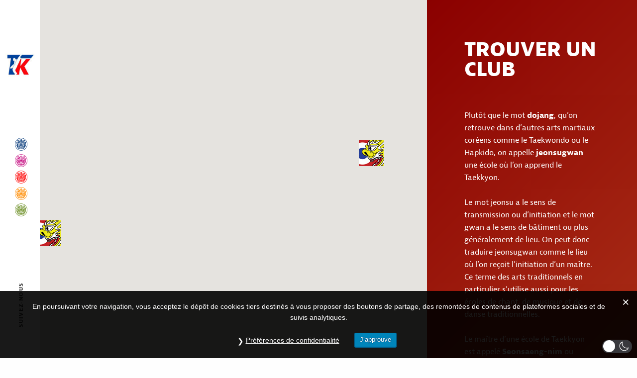

--- FILE ---
content_type: text/css
request_url: https://cftk.fr/wp-content/themes/CFTK2018/style.css?ver=1.0.0
body_size: 6025
content:
/*
theme Name: CFTK2018
Author: Guillaume Pinot
Author URI: http: www.cftk.fr
Description: Thème pour le site principal du CFTK. 
Version: 1.0
Text Domain: CFTK2018
*/

/* chargement fonts typekit */
@import url("https://use.typekit.net/qhk7ski.css");

/* chargement de mes icon */
@font-face {
  font-family: 'icomoon';
  src:  url('fonts/icomoon.eot?eo2w7q');
  src:  url('fonts/icomoon.eot?eo2w7q#iefix') format('embedded-opentype'),
    url('fonts/icomoon.ttf?eo2w7q') format('truetype'),
    url('fonts/icomoon.woff?eo2w7q') format('woff'),
    url('fonts/icomoon.svg?eo2w7q#icomoon') format('svg');
  font-weight: normal;
  font-style: normal;
}

[class^="icon-"], [class*=" icon-"] {
  /* use !important to prevent issues with browser extensions that change fonts */
  font-family: 'icomoon' !important;
  speak: none;
  font-style: normal;
  font-weight: normal;
  font-variant: normal;
  text-transform: none;
  line-height: 1;

  /* Better Font Rendering =========== */
  -webkit-font-smoothing: antialiased;
  -moz-osx-font-smoothing: grayscale;
}

.icon-Chiu-icon:before {
  content: "\e900";
  padding-right: 40px;
}

body {
    font-family: jaf-bernina-sans, sans-serif; 
    height: 100%;
}

h1, h2, h3 {
    font-family: jaf-bernina-sans, sans-serif; 
    text-transform: uppercase;
    font-weight: 800;
    padding: 0px;
    line-height: 1;
}

p, span, h4, h5 {
    font-family: jaf-bernina-sans, sans-serif; 
}

ul {
    margin-left:0;
}

/*style des menus */
div.gptkn_sidenav{
    position: absolute;
    top: 50%;    
    transform: translate(0, -50%);
    margin-left: 15px;
    width: 400px;   
}

div.gptkn_logo {
    background-image: url("../CFTK2018/images/CFTK_LOGO2018_300.png");
    height: 200px; 
    width: 200px;
    background-position: center;
    background-repeat: no-repeat;
    background-size: cover;
    margin-left: 15px;
    margin-top: 15%;
    display: none;
}

div.gptkn_small_logo {
    background-image: url("../CFTK2018/images/blanc-TK_LOGO2018_carre.jpg");
    height: 60px; 
    width: 60px;
    background-position: center;
    background-repeat: no-repeat;
    background-size: cover;
    margin-left: 10px;
    margin-top: 100px;
    display: block;
}

.sidenav {
    height: 100%;
    width: 80px;
    position: fixed;
    z-index: 1;
    top: 0;
    left: 0;
    background-color: rgba(255, 255, 255, 1);
    -webkit-backdrop-filter: blur(100px);
    backdrop-filter: blur(100px);
	opacity : 1;
    overflow-x: hidden;
    transition: 0.5s;
}

.sidenav:hover {   
	width: 450px;
    opacity: 1;;
    transition: 0.5s;
}

.sidenav:hover div.gptkn_logo {
    display: block;
    opacity:1 ;
}
.sidenav:hover div.gptkn_small_logo {
    display: none;
}

.sidenav a {
    opacity:1;
}

.sidenav a:hover {
    opacity: 0.75;
}

.current-menu-item a {
    opacity:1;
}

.current_page_item a{
    opacity:1;
}

/*menu CFTK */
.menu-item-554 a{
    padding: 0px 0px 5px 15px;
    text-transform: uppercase;
    font-style: normal;
    font-weight: 800;
    font-size: 25px;
    width: 350px;
    line-height: 1;
    display: inline-block;
    transition: 0.3s;
    color: #134480;
}

/*menu Taekkyon */
.menu-item-556 a{
    padding: 0px 0px 5px 15px;
    text-transform: uppercase;
    font-style: normal;
    font-weight: 800;
    font-size: 25px;
    width: 350px;
    line-height: 1;
    display: inline-block;
    transition: 0.3s;
    color: mediumVioletred;
}

/*menu clubs */
.menu-item-615 a{
    padding: 0px 0px 5px 15px;
    text-transform: uppercase;
    font-style: normal;
    font-weight: 800;
    font-size: 25px;
    width: 350px;
    line-height: 1;
    display: inline-block;
    transition: 0.3s;
    color: red;
}

/*menu Actus */
.menu-item-624 a{
    padding: 0px 0px 5px 15px;
    text-transform: uppercase;
    font-style: normal;
    font-weight: 800;
    font-size: 25px;
    width: 350px;
    line-height: 1;
    display: inline-block;
    transition: 0.3s;
    color: darkorange;
}

/*menu calendrier */
.menu-item-2127 a{
    padding: 0px 0px 5px 15px;
    text-transform: uppercase;
    font-style: normal;
    font-weight: 800;
    font-size: 25px;
    width: 350px;
    line-height: 1;
    display: inline-block;
    transition: 0.3s;
    color: olivedrab;
}

.sidenav:hover p.menu_title {
    opacity: 0;
}

.sidenav .closebtn {
    position: absolute;
    top: 0;
    right: 25px;
    font-size: 36px;
    margin-left: 50px;
    color: #134480;
}

div.gptkn_navicontact {
    position: absolute;
    display: block;
    bottom: 0%;    
    margin-left: 30px;
    margin-bottom: 20px;
    width: 350px;
    height:100px;
}

div.gptkn_text{
    font-family: jaf-bernina-sans, sans-serif; 
    font-weight: 800;
    font-size: 11px; 
    color: rgb(68, 68, 68); 
    opacity: 1; 
    text-transform: uppercase; 
    letter-spacing: 1.2px; 
    text-align: center; 
    transform: rotate(-90deg);
    display: inline-block;
    margin-left: -33px;
}

div.gptkn_contact{
    width: 300px;
    margin-left: 40px;
    margin-top: -55px;    
}

div.gptkn_fb_logo {
    background-image: url("../CFTK2018/images/facebook-gris.png");
    height: 30px; 
    width: 30px;
    background-position: center;
    background-repeat: no-repeat;
    background-size: auto;
    margin: 10px;
    display: inline-block;
    opacity: 1;
}
div.gptkn_fb_logo:hover {
    background-image: url("../CFTK2018/images/facebook-bleu.png");
    opacity: 1;
}

div.gptkn_insta_logo {
    background-image: url("../CFTK2018/images/instagram-gris.png");
    height: 30px; 
    width: 30px;
    background-position: center;
    background-repeat: no-repeat;
    background-size: auto;
    margin: 10px;
    display: inline-block;
    opacity: 1;
}
div.gptkn_insta_logo:hover {
    background-image: url("../CFTK2018/images/instagram-logo.png");
    opacity: 1;
}

div.gptkn_twitter_logo {
    background-image: url("../CFTK2018/images/twitter_gris.png");
    height: 30px; 
    width: 30px;
    background-position: center;
    background-repeat: no-repeat;
    background-size: auto;
    margin: 10px;
    display: inline-block;
    opacity: 1;
}
div.gptkn_twitter_logo:hover {
    background-image: url("../CFTK2018/images/twitter_logo.png");
    opacity: 1;
}

div.gptkn_youtube_logo {
    background-image: url("../CFTK2018/images/youtube-gris.png");
    height: 30px; 
    width: 30px;
    background-position: center;
    background-repeat: no-repeat;
    background-size: auto;
    margin: 10px;
    display: inline-block;
    opacity: 1;
}
div.gptkn_youtube_logo:hover {
    background-image: url("../CFTK2018/images/youtube-icon-full_color.png");
    opacity: 1;
    height: 30px; 
    width: 30px;
}

div.gptkn_mail {
    display: inline-block;
    padding-left: 17px;
    font-family: jaf-bernina-sans, sans-serif; 
    font-weight: 400;
    font-size: 14px; 
    color: 	rgb(105,105,105); 
    opacity: 1 !veryimportant; 
    
}

/* page Accueil*/
div.page_accueil {
    height: 100vh; 
    background-position: center;
    background-repeat: no-repeat;
    background-size: cover;
}

div.gptkn_accueil_content {
    position:absolute;
    width: 34%;
    top:50vh;
    margin-left: 160px;
    transform: translate(0, -50%); /* décalage de 50% de sa propre taille */
    
}

div.gptkn_accueil_content h1 {
    color: white;
    font-size: 2.5em;
    line-height: 1em;
    text-align: left;
    opacity: 0.9;
}

div.gptkn_accueil_content h3 {
    color: whitesmoke;
    text-transform:none;
    font-size: 1.5em;
    text-align: left;
    font-weight:400;
    opacity: 0.9;
    margin-bottom: 50px;
}

div.gptkn_accueil_content a {
    color: white;
    text-transform: uppercase;
    font-size: 1.5em;
    font-style : normal;
    text-align: left;
    font-weight:800;
    opacity: 0.9;
}

/* Boutons*/
a.button.cftk_btn {
    background-color: white;
    Color: #131963 !important; 
    border : 2px solid #134480;
    margin-bottom: 5px !important;
    padding: 10px; 
    opacity: 1;
    border-radius: 70px;
}

a.button.taekkyon_btn {
    background-color: white;
    Color: purple !important; 
    border : 2px solid purple;
    margin-bottom: 5px !important;
    padding: 10px; 
    opacity: 1;
    border-radius: 70px;    
}

a.button.clubs_btn {
    background-color: white;
    Color: darkred !important; 
    border : 2px solid red;
    margin-bottom: 5px !important;
    padding: 10px; 
    opacity: 1;
    border-radius: 70px;
}

a.button.event_btn {
    background-color: white;
    Color: darkorange !important; 
    border : 2px solid orange;
    margin-bottom: 5px !important;
    padding: 10px; 
    opacity: 1;
    border-radius: 70px;
}

a.button.agenda_btn {
    background-color: white;
    Color: olivedrab !important; 
    border : 2px solid darkolivegreen;
    margin-bottom: 5px !important;
    padding: 10px; 
    opacity: 1;
    border-radius: 70px;
}

/* page CFTK */
div.gptkn_cftk_home {
    height: 100vh; 
    background-position: center;
    background-repeat: no-repeat;
    background-size: cover;
}

div.gptkn_cftk_title {
    position:absolute;
    width: 34%;
    top:15vh;
    margin-left: 160px;
    transform: translate(0, -15%); /* décalage de 50% de sa propre taille */  
}

div.gptkn_cftk_title h1 {
    color: white;
    background: linear-gradient(-90deg, #131963, #134480);
    width: 120px;
    font-size: 1.5em;
    padding: 5px;
    text-align: center;
}

div.gptkn_cftk_title h2 {
    color: white;
    font-size: 2.5em;
    text-align: left;
}

div.gptkn_cftk_title a {
    color: whitesmoke;
    text-transform: uppercase;
    font-size: 1.5em;
    font-style : normal;
    text-align: left;
    font-weight:800;
    opacity: 0.9;
}

div.gptkn_cftk_note {
    padding-left: 90px;
    padding-top: 8.7%;
    padding-bottom: 8.7%;
}

div.gptkn_cftk_note h3{
    padding-left: 80px;
    padding-right: 80px;
    font-size: 2.5em;
    background: linear-gradient(-90deg, #134480, #131963);
    -webkit-background-clip: text;
    -webkit-text-fill-color: transparent;
}

div.gptkn_cftk_note p{
    padding-right: 80px;
}

div.gptk_cftk_image1 {
    background-image: url("../CFTK2018/images/CFTK/2016_03_26_FDAM_205_xgaplus.jpg");
    background-position: center;
    background-repeat: no-repeat;
    background-size: cover;
}

div.gptk_cftk_image2 {
    background-image: url("../CFTK2018/images/CFTK/2015Hangawi-7.jpg");
    background-position: center;
    background-repeat: no-repeat;
    background-size: cover;
}

div.gptkn_cftkmenu_section {
    height: 100vh;
    position: relative;
}

div.gptkn_cftkmenu_section h1{
    color: white;
    top:25%;
    left: 50%;
    position:absolute;
    transform: translate(-50%, -25%);
}

div.gptk_cftk_image3 {
    height: 33vh;
    width: 100%;
    background-image: url("../CFTK2018/images/CFTK/taekkyonArirang2014.jpg");
    background-position: center;
    background-repeat: no-repeat;
    background-size: cover;
}

div.gptkn_cftkmenu {
    padding-left: 160px;
    padding-right: 80px;
    margin: 80px;
}

div.gptkn_cftkmenu h5{
    text-transform: uppercase;
    font-weight: 800;
    font-size: 1.2em;
    text-align: left;
}

div.gptkn_cftkmenu p{
    margin-bottom: 0px;
}

span.badge.secondary{
    background: #134480;
    font-size: 1em;
    margin-bottom: 10px;
    font-weight: 800;
}

a.cftkmenu_btn{
    padding: 33px; 
    color:#134480;
}

a.cftkmenu_btn:hover {
    color:white !important;
    background-color: #134480;
}

/* page CFTK Posts */
div.gptkn_cftkposts_imgovrl {
  position: fixed;
  top: 0;
  bottom: 0;
  left: 0;
  right: 0;
  height: 100%;
  width: 41.66667%;
  opacity: 0.8;
  background: linear-gradient(-70deg, #131963, #134480);
}

div.gptkn_sidenav_page {
    font-weight: 800;
    font-size: 1.5em;
    padding-left: 100px;
    top: 50%;
    position: fixed;
    transform: translate(0, -50%);
    width: 450px;
}

.gptkn_sidenav_page a {
    opacity:0.7;
    color:white;
}

.gptkn_sidenav_page a:hover {
    opacity: 1;
}

div.gptkn_posts_img {
    height: 100vh;
    width: 41.66667%;
    position: fixed;
    background-image: url(images/bg.png);
    background-position: center center;
    background-repeat: no-repeat;
    -webkit-background-size: cover;
    -moz-background-size: cover;
    -o-background-size: cover;
    background-size: cover;
}

div.tribe-events-event-image {
    height: 100vh;
    width: 41.66667%;
    position: fixed;
    background-image: url(images/bg.png);
    background-position: center center;
    background-repeat: no-repeat;
    -webkit-background-size: cover;
    -moz-background-size: cover;
    -o-background-size: cover;
    background-size: cover;
}

div.gptkn_cftkposts_content {
    padding: 80px;
}

div.gptkn_cftkposts_content h1 {
    font-size: 2.6em;
    line-height: 1;
    background: linear-gradient(-45deg, #134480, #131963);
    -webkit-background-clip: text;
    -webkit-text-fill-color: transparent;
    padding-bottom: 50px;
}

div.gptkn_cftkposts_content h3 {
    margin-top: 50px;
    font-size: 1.5em;
    line-height: normal;
    background: linear-gradient(-45deg, #134480, #131963);
    -webkit-background-clip: text;
    -webkit-text-fill-color: transparent;
}

div.gptkn_cftkposts_content h4 {
    margin-top: 30px;
    font-size: 1em;
    font-weight: 600;
    line-height: normal;
    color: #134480;
}

img {
    border:0px !important;
}

/* page TAEKKYON */
#myVideo {
    width: 100vw; /* Could also use width: 100%; */
    height: 100vh;
    object-fit: cover;
    position: absolute; /* Change position to absolute if you don't want it to take up the whole page */
    left: 0px;
    top: 0px;
    z-index: -1;
}

div.gptkn_taekkyon_home {
    height: 100vh; 
}

div.gptkn_taekkyon_title {
    position:absolute;
    width: 34%;
    top:15vh;
    margin-left: 160px;
    transform: translate(0, -15%); /* décalage de 50% de sa propre taille */  
}

div.gptkn_taekkyon_title h1 {
    color: white;
    background: linear-gradient(-45deg, purple, mediumvioletred);
    width: 200px;
    font-size: 1.5em;
    padding: 5px;
    text-align: center;
}

div.gptkn_taekkyon_title h2 {
    color: white;
    font-size: 2.5em;
    text-align: left;
}

div.gptkn_taekkyon_title h3 {
    color: white;
    font-size: 1.5em;
    text-align: left;
}

div.gptkn_taekkyon_title a {
    color: whitesmoke;
    text-transform: uppercase;
    font-size: 1.5em;
    font-style : normal;
    text-align: left;
    font-weight:800;
    opacity: 0.9;
}

div.gptkn_taekkyon_note {
    padding-left: 90px;
    padding-top: 8.7%;
    padding-bottom: 8.7%;
    background-color: white;
}

div.gptkn_taekkyon_content {
    padding-left: 70px;
    padding-right: 80px;
    
}

div.gptkn_taekkyon_note h3{
    font-size: 2.5em;
    background: linear-gradient(-45deg, mediumvioletred, purple);
    -webkit-background-clip: text;
    -webkit-text-fill-color: transparent;
}

div.gptk_taekkyon_image1 {
    background-image: url("../CFTK2018/images/Taekkyon/histoire.jpg");
    background-position: center;
    background-repeat: no-repeat;
    background-size: cover;
}

div.gptkn_taekkyonmenu_section {
    height: 100vh;
    position: relative;
}

div.gptkn_taekkyonmenu_section h1{
    color: white;
    top:25%;
    left: 50%;
    position:absolute;
    transform: translate(-50%, -25%);
}

div.gptk_taekkyon_image3 {
    height: 33vh;
    width: 100%;
    background-image: url("../CFTK2018/images/Taekkyon/taekkyonArirang.jpg");
    background-position: center;
    background-repeat: no-repeat;
    background-size: cover;
}

div.gptkn_taekkyonmenu {
    padding-left: 160px;
    padding-right: 80px;
    margin: 80px;
}

div.gptkn_taekkyonmenu h5{
    text-transform: uppercase;
    font-weight: 800;
    font-size: 1.2em;
    text-align: left;
}

div.gptkn_taekkyonmenu p{
    margin-bottom: 0px;
}

span.badge.primary{
    background: purple;
    font-size: 1em;
    margin-bottom: 10px;
    font-weight: 800;
}

a.taekkyonmenu_btn{
    padding: 33px; 
    color:purple;
}

a.taekkyonmenu_btn:hover {
    color:white !important;
    background-color: purple;
}

/* page Taekkyon Posts */
div.gptkn_taekkyonposts_imgovrl {
  position: fixed;
  top: 0;
  bottom: 0;
  left: 0;
  right: 0;
  height: 100%;
  width: 41.66667%;
  opacity: 0.8;
  background: linear-gradient(-70deg, #320065, purple);
}

div.gptkn_taekkyonposts_content {
    padding: 80px;
}

div.gptkn_taekkyonposts_content a {
    font-size: 1em;
    line-height: normal;
    color: mediumVioletred;
}

div.gptkn_taekkyonposts_content h1 {
    font-size: 2.6em;
    line-height: normal;
    line-height: 1;
    margin-bottom: 80px;
    background: linear-gradient(-45deg, mediumVioletred, purple);
    -webkit-background-clip: text;
    -webkit-text-fill-color: transparent;
}

div.gptkn_taekkyonposts_content h3 {
    margin-top: 50px;
    font-size: 1.5em;
    line-height: normal;
    background: linear-gradient(-45deg, mediumVioletred, purple);
    -webkit-background-clip: text;
    -webkit-text-fill-color: transparent;
}

div.gptkn_taekkyonposts_content h4 {
    margin-top: 30px;
    font-size: 1em;
    font-weight: 600;
    line-height: normal;
    color: purple;
}

/*page trouver un club */
div.gptkn_clubs_map {
    height: 100vh;
}

div#map {
	position: fixed !important;
  top: 0;
  bottom: 0;
  left: 0;
  right: 0;
  height: 100%;
   width : 67%;
}

div.gptkn_clubs_rightbar {
    background: linear-gradient(-45deg, #AF381B, darkred);
    padding: 80px;
}

div.gptkn_clubs_rightbar h1{
    font-size: 2.5em;
    color: white;
    margin-bottom: 60px;
}

div.gptkn_clubs_rightbar p{
    font-size: 1em;
    color: white;
}

h1.Infowindowclubs {
    padding: 10px;
    font-size: 2em;
    background: linear-gradient(-45deg, red, darkred);
    -webkit-background-clip: text;
    -webkit-text-fill-color: transparent;
}

p.Infowindowclubs {
    padding-left: 10px;
}

a.Infowindowclubs {
    color: darkred;
    padding-left: 10px;
    padding-bottom: 10px;
    font-weight: 500;
    font-size: 1.3em;
}

div.gptkn_clubs_rightbar td{
    background-color: darkred;
    border: 1px solid white;
    width:100%;
}

a.clubname{
    color: white;
}

/* page Infos clubs */
div.gptkn_clubsposts_imgovrl {
  position: fixed;
  top: 0;
  bottom: 0;
  left: 0;
  right: 0;
  height: 100%;
  width: 41.66667%;
  opacity: 0.7;
  background: linear-gradient(-70deg, #620000, #b60101);
}

div.gptkn_clubposts_content {
    padding: 80px;
}

div.gptkn_clubposts_content a {
    font-size: 1em;
    line-height: normal;
    color: white;
}

div.gptkn_clubposts_content h1 {
    font-size: 2.6em;
    line-height: normal;
    line-height: 1;
    margin-bottom: 80px;
    background: linear-gradient(-45deg, red, darkred);
    -webkit-background-clip: text;
    -webkit-text-fill-color: transparent;
}

div.gptkn_clubposts_content h3 {
    margin: 0px;
    font-size: 1.5em;
    line-height: normal;
    background: linear-gradient(-45deg, white, white);
    -webkit-background-clip: text;
    -webkit-text-fill-color: transparent;
}

div.gptkn_clubposts_content h4 {
    margin: 0px;
    font-size: 1.2em;
    font-weight: 600;
    line-height: normal;
    color: white;
}

/* page Actualités */
div.page_event {
    height: 100vh;
    background-image:  url(../CFTK2018/images/Chiu-de-face.png), linear-gradient(-45deg, gold, darkorange);
    background-position: right;
    background-repeat: no-repeat;
    background-attachment: fixed;
}

div.gptkn_grid {
    padding: 0 100px 0 180px !important;
    position: absolute;
    top: 50%; 
    transform: translate(0, -50%); /* décalage de 50% de sa propre taille */
}

div.gptkn_event_title h1 {
    color: darkorange;
    background-color: lightgoldenrodyellow;
    width: 170px;
    font-size: 1.5em;
    padding: 5px;
    text-align: center;
}

div.gptkn_tag_list {
    margin-bottom: 7%;
    margin-left: -7px;
    
}

div.gptkn_tag_list a{
    padding: 5px;
    font-style: italic;
    text-align: center;  
    color: bisque;
    font-size: 15px !important;
    text-transform: lowercase;
}

div.gptkn_tag_list a:hover{
    color: white !important  
}

div.gptkn_grid_style {
    background-color: transparent;
    color: white;
    border-color: lightgoldenrodyellow;
    margin: 0; 
    min-height: 200px;
}
 
div.gptkn_grid_style h4{
    font-size: 1rem;
    margin-top: 0px;
    margin-bottom: .6rem;
}

div.gptkn_grid_style h5{
    font-size: 1rem;
    margin-top: 0px;
    margin-bottom: 0rem;
}

div.gptkn_grid_style h4 a{
    color: lightgoldenrodyellow;
    font-family: "jaf-bernina-sans";
    font-size:0.8em;
    text-transform: uppercase;
    font-weight: 800;
    font-style: normal;
    padding: 0;
}

div.gptkn_grid_style h5 a {
    margin-bottom: 0px !important;
    font-family: "jaf-bernina-sans";
    font-size:0.9em;
    font-style: italic;
    font-weight: 400;
    color:lightgoldenrodyellow;
    margin-bottom: 0 !important;
}

div.gptkn_grid_style:hover {
    background-color: white;
    color: darkorange !important;  
}

div.gptkn_grid_style:hover h4 a{
    color: darkorange;
}

div.gptkn_grid_style:hover h5 a {
    color:darkorange;
}

/* page Actualités Posts */
div.gptkn_posts_imgovrl {
  position: fixed;
  top: 0;
  bottom: 0;
  left: 0;
  right: 0;
  height: 100%;
  width: 41.66667%;
  opacity: 0.8;
  background: linear-gradient(-70deg, #652900, darkorange);
}

div.gptkn_eventposts_content {
    padding: 80px;
}

div.gptkn_eventposts_content h1 {
    font-size: 1.5em;
    line-height: normal;
    color: chocolate;
}

div.gptkn_eventposts_content a {
    font-size: 1em;
    line-height: normal;
    color: chocolate;
}

div.gptkn_eventposts_content h2 {
    font-size: 2.6em;
    line-height: 1;
    background: linear-gradient(-55deg, orange, darkorange);
    -webkit-background-clip: text;
    -webkit-text-fill-color: transparent;
}
div.gptkn_eventposts_content h3 {
    margin-top: 50px;
    font-size: 1.5em;
    line-height: normal;
    background: linear-gradient(-45deg, orange, darkorange);
    -webkit-background-clip: text;
    -webkit-text-fill-color: transparent;
}

/* page agenda Posts */
div.gptkn_agenda_imgovrl {
  position: fixed;
  top: 0;
  bottom: 0;
  left: 0;
  right: 0;
  height: 100%;
  width: 41.66667%;
  opacity: 0.8;
  background: linear-gradient(-70deg, olivedrab, darkolivegreen);
}

div.gptkn_agenda_content {
    padding: 30px 50px ;
}

div.gptkn_agenda_content h1 {
    font-size: 2.6em;
    line-height: normal;
    background: linear-gradient(-55deg, olivedrab, darkolivegreen);
    -webkit-background-clip: text;
    -webkit-text-fill-color: transparent;
}

div.gptkn_agenda_content a {
    font-size: 1em;
    line-height: normal;
    color: #556B2F;
}

div.gptkn_agenda_content h2 {
    font-size: 1.5em;
    line-height: 1;
    color: darkolivegreen;
	font-style: italic;
	text-transform: none;
	font-weight: 600;
    
}

div.gptkn_agenda_content .tribe-events .tribe-events-calendar-month__header-row h3 {
	font-weight: 100 !important;   
	color: black !important;
	background: linear-gradient(-45deg, olivedrab, darkolivegreen);
    -webkit-background-clip: text;
    -webkit-text-fill-color: transparent;
}

div.gptkn_agenda_content .tribe-events .tribe-events-calendar-month__body .tribe-events-calendar-month__week .tribe-events-calendar-month__day {
	border-width:1px !important; 
 	border-style:solid !important; 
 	border-color:lightgray !important;
}

div.gptkn_agenda_content .tribe-events .tribe-events-calendar-month__body .tribe-events-calendar-month__week .tribe-events-calendar-month__day h3 {
	font-weight: 600 !important;   
	background: linear-gradient(-45deg, gray, gray);
    -webkit-background-clip: text;
    -webkit-text-fill-color: transparent;
}

div.gptkn_agenda_content .tribe-events .tribe-events-calendar-month__mobile-events-icon--event {
	background-color: darkolivegreen !important ;
}

div.gptkn_agenda_content .tribe-events .tribe-events-calendar-month__day-cell--mobile {
	align-items: left !important;
	padding: 5px 10px;
}

div.gptkn_agenda_content h3 {
    margin-top: 50px;
    font-size: 1.5em;
    line-height: normal;
    background: linear-gradient(-45deg, olivedrab, darkolivegreen);
    -webkit-background-clip: text;
    -webkit-text-fill-color: transparent;
}

.tribe-events-notices {
    background: #7aaf74;
    color: white;
	text-shadow: none;
}


@media only screen and (max-width: 650px) {

/*style des menus */ 
.sidenav{
    display :none;
    }
    
div.gptkn_logo {
    height: 130px; 
    width: 130px;
    margin-top: 50px;
    display: block;
    }    
    
.sidenavsmall {
    height: 100%;
    width: 0px;
    position: fixed;
    z-index: 1;
    top: 0;
    left: 0;
    background-color: #fff !important;
    opacity: 1;
    overflow-x: hidden;
    transition: 0.5s;
}

.sidenavsmall a {
    opacity:1;
}

.sidenavsmall a:hover {
    opacity: 1;
}

.openNav{
    width: 50px;
    background-color: white;
    padding: 0px 10px 0px 13px;
    color: #134480;
    position: fixed;
    z-index: 1000;
    }
    
.closebtn {
    display:block;  
    position: absolute;
    top: 0;
    right: 25px;
    font-size: 36px;
    margin-left: 50px;

    }
    
/*styles page accueil*/
div.page_accueil {
    background-position: left;
}
    
div.gptkn_accueil_content {
    width: auto;
    margin: 0px 50px;
}

div.gptkn_accueil_content h1 {
    font-size: 2em;
    opacity: 1;
}

div.gptkn_accueil_content h3 {
    font-size: 1.2em;
    opacity: 1;
    margin-bottom: 50px;
}
    
div.gptkn_accueil_content a {
    font-size: 1.1em;
    opacity: 1;
}
/*image des post*/
div.gptkn_posts_img {
        height: 40vh;
        width: 100%;
        position: absolute;
        }

/*styles page CFTK*/   
div.gptkn_cftk_title {
    position: absolute;
    width: auto;
    top: 100px;
    margin: 0px 50px;
    transform: none;
}
    
div.gptkn_cftk_note {
    width: auto;
    margin: 50px 50px 0px 50px;
    padding: 0px;
}

div.gptkn_cftk_note h3 {
    padding: 0px;
    font-size: 2em;
    background: linear-gradient(-90deg, #134480, #131963);
    -webkit-background-clip: text;
    -webkit-text-fill-color: transparent;
}
    
div.gptkn_cftk_note p {
    padding-right: 0px;
    margin-bottom: 50px;
}

div.gptkn_cftkmenu_section h1 {
    padding: 0px 50px;
    top: 25%;
    left: 0px;
    position: absolute;
    transform: none;
}    
div.gptkn_cftkmenu {
    padding:0px;
    margin: 40px;
    }
    
a.cftkmenu_btn {
    padding: 20px 10px;
}

/*post navigation */
div.gptkn_sidenav_page {
    font-weight: 800;
    font-size: 1.1em;
    padding: 15px 60px;
    top: 0;
    position: absolute;
    transform: none;
    width: 100%;
}
    
.gptkn_sidenav_page a {
    opacity: 0.7;
    color: white;
    padding: 5px 8px;
}
    
/*post CFTK*/    
    div.gptkn_cftkposts_imgovrl {
    position: absolute;
    height: 40vh;
    width: 100%;
    opacity: 0.8;
}
    
div.gptkn_cftkposts_content {
    padding: 50px;
    margin-top: 250px;
}

div.gptkn_cftkposts_content h1 {
    font-size: 1.7em;
}
       
/*styles page Taekkyon*/
div.gptkn_taekkyon_title {
    position: absolute;
    width: auto;
    top: 100px;
    margin: 0px 50px;
    transform: none;
}
    
div.gptkn_taekkyon_title a {
    color: white;
    font-size: 1.15em;
}
    
div.gptkn_taekkyon_note {
    width: auto;
    margin: 0px;
    padding: 0px;
}
    
div.gptkn_taekkyon_content {
    width: auto;
    padding: 50px;
}

div.gptkn_taekkyon_note h3 {
    padding: 0px;
    font-size: 2em;
}
    
div.gptkn_taekkyon_note p {
    padding-right: 0px;
    margin-bottom: 50px;
}

div.gptkn_taekkyonmenu_section h1 {
    padding: 0px 50px;
    top: 25%;
    left: 0px;
    position: absolute;
    transform: none;
}    
div.gptkn_taekkyonmenu {
    padding:0px;
    margin: 40px;
    }
    
a.taekkyonmenu_btn {
    padding: 20px 10px;
}
  
/*post Taekkyon*/    
    div.gptkn_taekkyonposts_imgovrl {
    position: absolute;
    height: 40vh;
    width: 100%;
    opacity: 0.8;
}
    
div.gptkn_taekkyonposts_content {
    padding: 50px;
    margin-top: 250px;
}

div.gptkn_taekkyonposts_content h1 {
    font-size: 1.7em;
    margin-bottom: 50px;
}
    
/*styles page trouver une club*/
div.gptkn_clubs_map {
	display : none;
    height: 40vh;
}

div.gptkn_clubs_rightbar {
    padding: 50px;
}

div.gmnoprint {
    display: none;
    }
    
/*styles page Actu*/
div.page_event {
    height: 100vh;
}
    
div.gptkn_grid {
    padding: 100px 50px 50px !important;
    position: absolute;
    top: 0px;
    transform: none;
    background :linear-gradient(-45deg, gold, darkorange);
}

/*post Clubs*/    
div.gptkn_clubsposts_imgovrl {
    position: absolute;
    height: 40vh;
    width: 100%;
    opacity: 0.8;
}
    
div.gptkn_clubposts_content {
    padding: 50px;
    margin-top: 250px;
}

div.gptkn_clubposts_content h1 {
    font-size: 1.7em;
    margin-bottom: 50px;
}
 
/*post Actu*/    
div.gptkn_posts_imgovrl {
    position: absolute;
    height: 40vh;
    width: 100%;
    opacity: 0.8;
}
    
div.gptkn_eventposts_content {
    padding: 50px;
    margin-top: 250px;
}

div.gptkn_eventposts_content h1 {
    font-size: 1.1em;
    margin-bottom: 10px;
}    
    
div.gptkn_eventposts_content h2 {
    font-size: 1.7em;
    margin-bottom: 10px;
}

div.gptkn_eventposts_content a {
    margin-bottom: 50px;
}
	
/*post calendrier*/    
div.gptkn_agenda_imgovrl {
    position: absolute;
    height: 40vh;
    width: 100%;
    opacity: 0.8;
}
    
div.gptkn_agenda_content {
    padding: 30px;
    margin-top: 250px;
}

div.gptkn_agenda_content h1 {
    font-size: 1.7em;
}
.tribe-events-sub-nav li a {
        background: transparent !important;
}

--- FILE ---
content_type: text/javascript
request_url: https://cftk.fr/wp-content/themes/CFTK2018/js/cftk.js?ver=1.0.0
body_size: 365
content:

jQuery(document).ready(function($) {
    

});

// Menu navigation menu desktop
function openNav() {
    document.getElementById("mySidenavbig").style.width = "450px";
}

function closeNav() {
    document.getElementById("mySidenavbig").style.width = "80px";
}

// Menu navigation menu tabeltte et mobile
function openNav() {
    document.getElementById("mySidenav").style.width = "100%";
}

function closeNav() {
    document.getElementById("mySidenav").style.width = "0px";
}
  